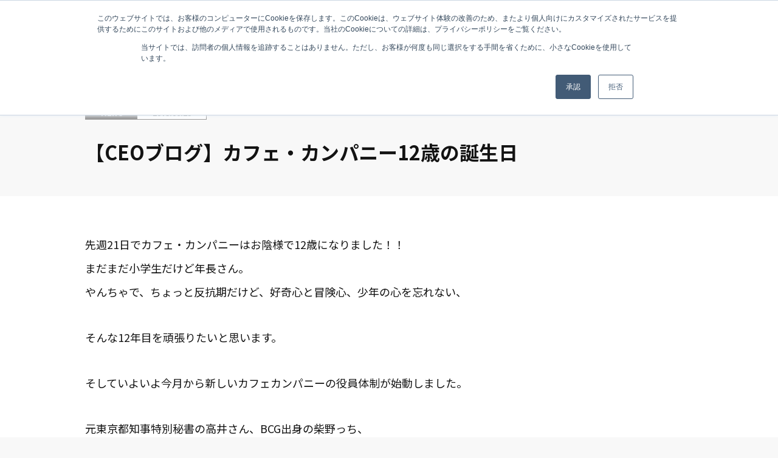

--- FILE ---
content_type: text/html; charset=UTF-8
request_url: https://www.cafecompany.co.jp/ceoblog/2013/06/12.html
body_size: 6047
content:
<!DOCTYPE html>
<html lang="ja">
<head>
  <meta charset="UTF-8">
  <meta name="viewport" content="width=device-width, initial-scale=1.0, maximum-scale=1.0">
  <meta http-equiv="X-UA-Compatible" content="ie=edge">

  <!-- ページメタ情報 -->
  <title>CAFE COMPANY</title>
  <!-- ページメタ情報 -->

  
		<!-- All in One SEO 4.7.9.1 - aioseo.com -->
	<meta name="description" content="先週21日でカフェ・カンパニーはお陰様で12歳になりました！！ まだまだ小学生だけど年長さん。 やんちゃで、ち" />
	<meta name="robots" content="max-image-preview:large" />
	<meta name="author" content="wp-admin"/>
	<link rel="canonical" href="https://www.cafecompany.co.jp/ceoblog/2013/06/12.html" />
	<meta name="generator" content="All in One SEO (AIOSEO) 4.7.9.1" />
		<meta property="og:locale" content="ja_JP" />
		<meta property="og:site_name" content="CAFE COMPANY" />
		<meta property="og:type" content="article" />
		<meta property="og:title" content="【CEOブログ】カフェ・カンパニー12歳の誕生日 | CAFE COMPANY" />
		<meta property="og:description" content="先週21日でカフェ・カンパニーはお陰様で12歳になりました！！ まだまだ小学生だけど年長さん。 やんちゃで、ち" />
		<meta property="og:url" content="https://www.cafecompany.co.jp/ceoblog/2013/06/12.html" />
		<meta property="og:image" content="https://www.cafecompany.co.jp/cms/wp-content/uploads/2021/01/ebbbe09b088aa32a4e6725b54359c7ef.jpg" />
		<meta property="og:image:secure_url" content="https://www.cafecompany.co.jp/cms/wp-content/uploads/2021/01/ebbbe09b088aa32a4e6725b54359c7ef.jpg" />
		<meta property="og:image:width" content="300" />
		<meta property="og:image:height" content="225" />
		<meta property="article:published_time" content="2013-06-25T05:31:35+00:00" />
		<meta property="article:modified_time" content="2021-01-06T05:33:34+00:00" />
		<meta name="twitter:card" content="summary_large_image" />
		<meta name="twitter:title" content="【CEOブログ】カフェ・カンパニー12歳の誕生日 | CAFE COMPANY" />
		<meta name="twitter:description" content="先週21日でカフェ・カンパニーはお陰様で12歳になりました！！ まだまだ小学生だけど年長さん。 やんちゃで、ち" />
		<meta name="twitter:image" content="https://www.cafecompany.co.jp/cms/wp-content/uploads/2021/01/ebbbe09b088aa32a4e6725b54359c7ef.jpg" />
		<script type="application/ld+json" class="aioseo-schema">
			{"@context":"https:\/\/schema.org","@graph":[{"@type":"Article","@id":"https:\/\/www.cafecompany.co.jp\/ceoblog\/2013\/06\/12.html#article","name":"\u3010CEO\u30d6\u30ed\u30b0\u3011\u30ab\u30d5\u30a7\u30fb\u30ab\u30f3\u30d1\u30cb\u30fc12\u6b73\u306e\u8a95\u751f\u65e5 | CAFE COMPANY","headline":"\u3010CEO\u30d6\u30ed\u30b0\u3011\u30ab\u30d5\u30a7\u30fb\u30ab\u30f3\u30d1\u30cb\u30fc12\u6b73\u306e\u8a95\u751f\u65e5","author":{"@id":"https:\/\/www.cafecompany.co.jp\/author\/wp-admin\/#author"},"publisher":{"@id":"https:\/\/www.cafecompany.co.jp\/#organization"},"image":{"@type":"ImageObject","url":"https:\/\/www.cafecompany.co.jp\/cms\/wp-content\/uploads\/2021\/01\/ebbbe09b088aa32a4e6725b54359c7ef.jpg","@id":"https:\/\/www.cafecompany.co.jp\/ceoblog\/2013\/06\/12.html\/#articleImage","width":300,"height":225},"datePublished":"2013-06-25T14:31:35+09:00","dateModified":"2021-01-06T14:33:34+09:00","inLanguage":"ja","mainEntityOfPage":{"@id":"https:\/\/www.cafecompany.co.jp\/ceoblog\/2013\/06\/12.html#webpage"},"isPartOf":{"@id":"https:\/\/www.cafecompany.co.jp\/ceoblog\/2013\/06\/12.html#webpage"},"articleSection":"CEO\u30d6\u30ed\u30b0"},{"@type":"BreadcrumbList","@id":"https:\/\/www.cafecompany.co.jp\/ceoblog\/2013\/06\/12.html#breadcrumblist","itemListElement":[{"@type":"ListItem","@id":"https:\/\/www.cafecompany.co.jp\/#listItem","position":1,"name":"\u5bb6","item":"https:\/\/www.cafecompany.co.jp\/","nextItem":{"@type":"ListItem","@id":"https:\/\/www.cafecompany.co.jp\/ceoblog\/#listItem","name":"CEO\u30d6\u30ed\u30b0"}},{"@type":"ListItem","@id":"https:\/\/www.cafecompany.co.jp\/ceoblog\/#listItem","position":2,"name":"CEO\u30d6\u30ed\u30b0","item":"https:\/\/www.cafecompany.co.jp\/ceoblog\/","nextItem":{"@type":"ListItem","@id":"https:\/\/www.cafecompany.co.jp\/ceoblog\/2013\/#listItem","name":"2013"},"previousItem":{"@type":"ListItem","@id":"https:\/\/www.cafecompany.co.jp\/#listItem","name":"\u5bb6"}},{"@type":"ListItem","@id":"https:\/\/www.cafecompany.co.jp\/ceoblog\/2013\/#listItem","position":3,"name":"2013","item":"https:\/\/www.cafecompany.co.jp\/ceoblog\/2013\/","nextItem":{"@type":"ListItem","@id":"https:\/\/www.cafecompany.co.jp\/ceoblog\/2013\/06\/#listItem","name":"June"},"previousItem":{"@type":"ListItem","@id":"https:\/\/www.cafecompany.co.jp\/ceoblog\/#listItem","name":"CEO\u30d6\u30ed\u30b0"}},{"@type":"ListItem","@id":"https:\/\/www.cafecompany.co.jp\/ceoblog\/2013\/06\/#listItem","position":4,"name":"June","previousItem":{"@type":"ListItem","@id":"https:\/\/www.cafecompany.co.jp\/ceoblog\/2013\/#listItem","name":"2013"}}]},{"@type":"Organization","@id":"https:\/\/www.cafecompany.co.jp\/#organization","name":"CAFE COMPANY","url":"https:\/\/www.cafecompany.co.jp\/","logo":{"@type":"ImageObject","url":"https:\/\/www.cafecompany.co.jp\/cms\/wp-content\/uploads\/2020\/08\/ogp.png","@id":"https:\/\/www.cafecompany.co.jp\/ceoblog\/2013\/06\/12.html\/#organizationLogo","width":1200,"height":630},"image":{"@id":"https:\/\/www.cafecompany.co.jp\/ceoblog\/2013\/06\/12.html\/#organizationLogo"}},{"@type":"Person","@id":"https:\/\/www.cafecompany.co.jp\/author\/wp-admin\/#author","url":"https:\/\/www.cafecompany.co.jp\/author\/wp-admin\/","name":"wp-admin","image":{"@type":"ImageObject","@id":"https:\/\/www.cafecompany.co.jp\/ceoblog\/2013\/06\/12.html#authorImage","url":"https:\/\/secure.gravatar.com\/avatar\/93a98d8208c83f10c540249e9bdc3cd65318919d3a85d09eb0ba6fdc2521ccf7?s=96&d=mm&r=g","width":96,"height":96,"caption":"wp-admin"}},{"@type":"WebPage","@id":"https:\/\/www.cafecompany.co.jp\/ceoblog\/2013\/06\/12.html#webpage","url":"https:\/\/www.cafecompany.co.jp\/ceoblog\/2013\/06\/12.html","name":"\u3010CEO\u30d6\u30ed\u30b0\u3011\u30ab\u30d5\u30a7\u30fb\u30ab\u30f3\u30d1\u30cb\u30fc12\u6b73\u306e\u8a95\u751f\u65e5 | CAFE COMPANY","description":"\u5148\u903121\u65e5\u3067\u30ab\u30d5\u30a7\u30fb\u30ab\u30f3\u30d1\u30cb\u30fc\u306f\u304a\u9670\u69d8\u306712\u6b73\u306b\u306a\u308a\u307e\u3057\u305f\uff01\uff01 \u307e\u3060\u307e\u3060\u5c0f\u5b66\u751f\u3060\u3051\u3069\u5e74\u9577\u3055\u3093\u3002 \u3084\u3093\u3061\u3083\u3067\u3001\u3061","inLanguage":"ja","isPartOf":{"@id":"https:\/\/www.cafecompany.co.jp\/#website"},"breadcrumb":{"@id":"https:\/\/www.cafecompany.co.jp\/ceoblog\/2013\/06\/12.html#breadcrumblist"},"author":{"@id":"https:\/\/www.cafecompany.co.jp\/author\/wp-admin\/#author"},"creator":{"@id":"https:\/\/www.cafecompany.co.jp\/author\/wp-admin\/#author"},"datePublished":"2013-06-25T14:31:35+09:00","dateModified":"2021-01-06T14:33:34+09:00"},{"@type":"WebSite","@id":"https:\/\/www.cafecompany.co.jp\/#website","url":"https:\/\/www.cafecompany.co.jp\/","name":"CAFE COMPANY","inLanguage":"ja","publisher":{"@id":"https:\/\/www.cafecompany.co.jp\/#organization"}}]}
		</script>
		<!-- All in One SEO -->

<style id='wp-img-auto-sizes-contain-inline-css' type='text/css'>
img:is([sizes=auto i],[sizes^="auto," i]){contain-intrinsic-size:3000px 1500px}
/*# sourceURL=wp-img-auto-sizes-contain-inline-css */
</style>
<style id='wp-block-library-inline-css' type='text/css'>
:root{--wp-block-synced-color:#7a00df;--wp-block-synced-color--rgb:122,0,223;--wp-bound-block-color:var(--wp-block-synced-color);--wp-editor-canvas-background:#ddd;--wp-admin-theme-color:#007cba;--wp-admin-theme-color--rgb:0,124,186;--wp-admin-theme-color-darker-10:#006ba1;--wp-admin-theme-color-darker-10--rgb:0,107,160.5;--wp-admin-theme-color-darker-20:#005a87;--wp-admin-theme-color-darker-20--rgb:0,90,135;--wp-admin-border-width-focus:2px}@media (min-resolution:192dpi){:root{--wp-admin-border-width-focus:1.5px}}.wp-element-button{cursor:pointer}:root .has-very-light-gray-background-color{background-color:#eee}:root .has-very-dark-gray-background-color{background-color:#313131}:root .has-very-light-gray-color{color:#eee}:root .has-very-dark-gray-color{color:#313131}:root .has-vivid-green-cyan-to-vivid-cyan-blue-gradient-background{background:linear-gradient(135deg,#00d084,#0693e3)}:root .has-purple-crush-gradient-background{background:linear-gradient(135deg,#34e2e4,#4721fb 50%,#ab1dfe)}:root .has-hazy-dawn-gradient-background{background:linear-gradient(135deg,#faaca8,#dad0ec)}:root .has-subdued-olive-gradient-background{background:linear-gradient(135deg,#fafae1,#67a671)}:root .has-atomic-cream-gradient-background{background:linear-gradient(135deg,#fdd79a,#004a59)}:root .has-nightshade-gradient-background{background:linear-gradient(135deg,#330968,#31cdcf)}:root .has-midnight-gradient-background{background:linear-gradient(135deg,#020381,#2874fc)}:root{--wp--preset--font-size--normal:16px;--wp--preset--font-size--huge:42px}.has-regular-font-size{font-size:1em}.has-larger-font-size{font-size:2.625em}.has-normal-font-size{font-size:var(--wp--preset--font-size--normal)}.has-huge-font-size{font-size:var(--wp--preset--font-size--huge)}.has-text-align-center{text-align:center}.has-text-align-left{text-align:left}.has-text-align-right{text-align:right}.has-fit-text{white-space:nowrap!important}#end-resizable-editor-section{display:none}.aligncenter{clear:both}.items-justified-left{justify-content:flex-start}.items-justified-center{justify-content:center}.items-justified-right{justify-content:flex-end}.items-justified-space-between{justify-content:space-between}.screen-reader-text{border:0;clip-path:inset(50%);height:1px;margin:-1px;overflow:hidden;padding:0;position:absolute;width:1px;word-wrap:normal!important}.screen-reader-text:focus{background-color:#ddd;clip-path:none;color:#444;display:block;font-size:1em;height:auto;left:5px;line-height:normal;padding:15px 23px 14px;text-decoration:none;top:5px;width:auto;z-index:100000}html :where(.has-border-color){border-style:solid}html :where([style*=border-top-color]){border-top-style:solid}html :where([style*=border-right-color]){border-right-style:solid}html :where([style*=border-bottom-color]){border-bottom-style:solid}html :where([style*=border-left-color]){border-left-style:solid}html :where([style*=border-width]){border-style:solid}html :where([style*=border-top-width]){border-top-style:solid}html :where([style*=border-right-width]){border-right-style:solid}html :where([style*=border-bottom-width]){border-bottom-style:solid}html :where([style*=border-left-width]){border-left-style:solid}html :where(img[class*=wp-image-]){height:auto;max-width:100%}:where(figure){margin:0 0 1em}html :where(.is-position-sticky){--wp-admin--admin-bar--position-offset:var(--wp-admin--admin-bar--height,0px)}@media screen and (max-width:600px){html :where(.is-position-sticky){--wp-admin--admin-bar--position-offset:0px}}

/*# sourceURL=wp-block-library-inline-css */
</style>
<style id='classic-theme-styles-inline-css' type='text/css'>
/*! This file is auto-generated */
.wp-block-button__link{color:#fff;background-color:#32373c;border-radius:9999px;box-shadow:none;text-decoration:none;padding:calc(.667em + 2px) calc(1.333em + 2px);font-size:1.125em}.wp-block-file__button{background:#32373c;color:#fff;text-decoration:none}
/*# sourceURL=/wp-includes/css/classic-themes.min.css */
</style>
<link rel='stylesheet' id='wp-pagenavi-css' href='https://www.cafecompany.co.jp/cms/wp-content/plugins/wp-pagenavi/pagenavi-css.css?ver=2.70' type='text/css' media='all' />
<link rel='shortlink' href='https://www.cafecompany.co.jp/?p=6006' />

  <!-- -->
  <meta name="theme-color" content="#EB5C01">
  <link rel="icon" href="/assets/img/common/favicon.ico">
  <link rel="apple-touch-icon" sizes="152x152" href="/assets/img/common/apple-touch-icon.png">

  <meta name="apple-mobile-web-app-capable" content="yes">
  <meta name="apple-mobile-web-app-status-bar-style" content="default">
  <meta name="apple-mobile-web-app-title" content="Page Title">
  <!-- -->

  <!-- Google Tag Manager -->
  <script>(function(w,d,s,l,i){w[l]=w[l]||[];w[l].push({'gtm.start':
  new Date().getTime(),event:'gtm.js'});var f=d.getElementsByTagName(s)[0],
  j=d.createElement(s),dl=l!='dataLayer'?'&l='+l:'';j.async=true;j.src=
  'https://www.googletagmanager.com/gtm.js?id='+i+dl;f.parentNode.insertBefore(j,f);
  })(window,document,'script','dataLayer','GTM-NFJ978V');</script>
  <!-- End Google Tag Manager -->

  <!-- 共通 -->
  <link rel="stylesheet" type="text/css" href="/assets/css/style.css">
  <!-- 共通 -->

  <!-- 個別 -->
  <link rel="stylesheet" type="text/css" href="/assets/css/lower.css">
  <link rel="stylesheet" type="text/css" href="/assets/libs/css/swiper.min.css">
  <!-- /個別 -->

  <!-- Global site tag (gtag.js) - Google Analytics -->
  <script async src="https://www.googletagmanager.com/gtag/js?id=UA-143582728-1"></script>
  <script>
    window.dataLayer = window.dataLayer || [];
    function gtag(){dataLayer.push(arguments);}
    gtag('js', new Date());

    gtag('config', 'UA-143582728-1');
  </script>

</head>
<body>
  <!-- Google Tag Manager (noscript) -->
  <noscript><iframe src="https://www.googletagmanager.com/ns.html?id=GTM-NFJ978V"
  height="0" width="0" style="display:none;visibility:hidden"></iframe></noscript>
  <!-- End Google Tag Manager (noscript) -->

  <!-- Start of HubSpot Embed Code -->
  <script type="text/javascript" id="hs-script-loader" async defer src="//js.hs-scripts.com/8015373.js"></script>
  <!-- End of HubSpot Embed Code -->

  <!-- l-container -->
  <div class="l-container">
    <!-- l-header -->
    <div id="js-navigation" class="l-header">
      <div class="l-header-inner">
        <h1 class="p-header__logo"><a href="/">CAFE COMPANY</a></h1>

        <nav class="p-header__nav">
          <ul class="p-header__nav-menu">
            <li class="p-header__nav-menu-item"><a href="/">Top</a></li>
            <li class="p-header__nav-menu-item"><a href="/#philosophy">Philosophy</a></li>
            <li class="p-header__nav-menu-item"><a href="/brands/">Brands</a></li>
            <li class="p-header__nav-menu-item"><a href="/news/">News</a></li>
            <li class="p-header__nav-menu-item"><a href="/#recruit">Recruit</a></li>
            <li class="p-header__nav-menu-item"><a href="/#company">Company</a></li>
            <li class="p-header__nav-menu-item d-none d-lg-block"><a href="/privacy/">Privacy policy</a></li>
          </ul>
        </nav>
        <div class="p-header__sp-btn-wrap">
          <div class="p-header__sp-btn-inner">
            <div class="p-header__sp-btn c">
              <span></span>
              <span></span>
              <span></span>
            </div>
          </div>
        </div>
      </div>
    </div>
    <!-- /l-header -->

		<!-- l-content -->
    <div class="l-content">
      <div class="l-section bg-white pt-0">
        <div class="l-info__head">
          <div class="l-inner n">
            <div class="p-card__category-label">
              <div class="p-card__category">NEWS</div>
              <time class="p-card__date" datetime="2013-06-25">2013.06.25</time>
            </div>
            <h2 class="p-ttl__section">【CEOブログ】カフェ・カンパニー12歳の誕生日</h2>
          </div>
        </div>
				<div class="l-inner n">
          <div class="wp-editor">
												<p>先週21日でカフェ・カンパニーはお陰様で12歳になりました！！<br />
まだまだ小学生だけど年長さん。<br />
やんちゃで、ちょっと反抗期だけど、好奇心と冒険心、少年の心を忘れない、</p>
<p>そんな12年目を頑張りたいと思います。</p>
<p>そしていよいよ今月から新しいカフェカンパニーの役員体制が始動しました。</p>
<p>元東京都知事特別秘書の高井さん、BCG出身の柴野っち、</p>
<p>JWTでシニアクリエイティブディレクターだった石渡こーちゃん、</p>
<p>三井不動産から近間さん、盟友のアートディレクターEZの5人が新しい役員に。</p>
<p>みんなみんな、長ーい期間の友人関係を経て、この度こんな素敵なご縁に恵まれることが出来ました。</p>
<p>ということで、今日は主要メンバーで撮影会！<br />
上記メンバーの他、萩原（元エルトゥーラ、カメレオン総料理長）、</p>
<p>森住（世界唯一のラーメンミシュランシェフ）の弊社が誇る両シェフ、</p>
<p>プロデューサー中曽根くん、創業メンバー天井、高橋ケンゴ、けび、美澤さんなどなど、みんなで大集合〜！！</p>
<p>みんなで写真撮るのって楽しいなー！！<br />
新しい船出のワンショット^_^<br />
オトナな会社に向けて、頑張りまーす！！</p>
<p><img fetchpriority="high" decoding="async" class="size-full wp-image-6007 alignnone" src="https://www.cafecompany.co.jp/cms/wp-content/uploads/2021/01/ebbbe09b088aa32a4e6725b54359c7ef.jpg" alt="" width="300" height="225" /></p>
					<a class="p-button b l mt-60" href="/news/"><span>Back</span></a>
				</div>
			</div>
    </div>
    <!-- /l-content -->

<!-- l-footer -->
<footer class="l-footer">
  <div class="l-footer-inner">
    <div class="p-footer-logo"><a href="/">CAFE COMPANY</a></div>

    <ul class="p-footer__nav">
      <li class="p-footer__nav-item"><a href="/">Top</a></li>
      <li class="p-footer__nav-item"><a href="/#philosophy">Philosophy</a></li>
      <li class="p-footer__nav-item"><a href="/brands/">Brands</a></li>
      <li class="p-footer__nav-item"><a href="/news/">News</a></li>
      <li class="p-footer__nav-item"><a href="/#recruit">Recruit</a></li>
      <li class="p-footer__nav-item"><a href="/#company">Company</a></li>
      <li class="p-footer__nav-item"><a href="/privacy/">Privacy policy</a></li>
    </ul>

    <p class="p-footer-copyright"><small>&#169; CAFE COMPANY Inc.</small></p>
  </div>
</footer>
<!-- /l-footer -->

</div>
<!-- /l-container -->

<!-- 共通 -->
<script src="https://ajax.googleapis.com/ajax/libs/jquery/3.4.1/jquery.min.js"></script>
<script src="/assets/libs/js/jquery.easing.1.3.js"></script>
<script src="/assets/js/app.js"></script>
<!-- 共通 -->

</body>
</html>
